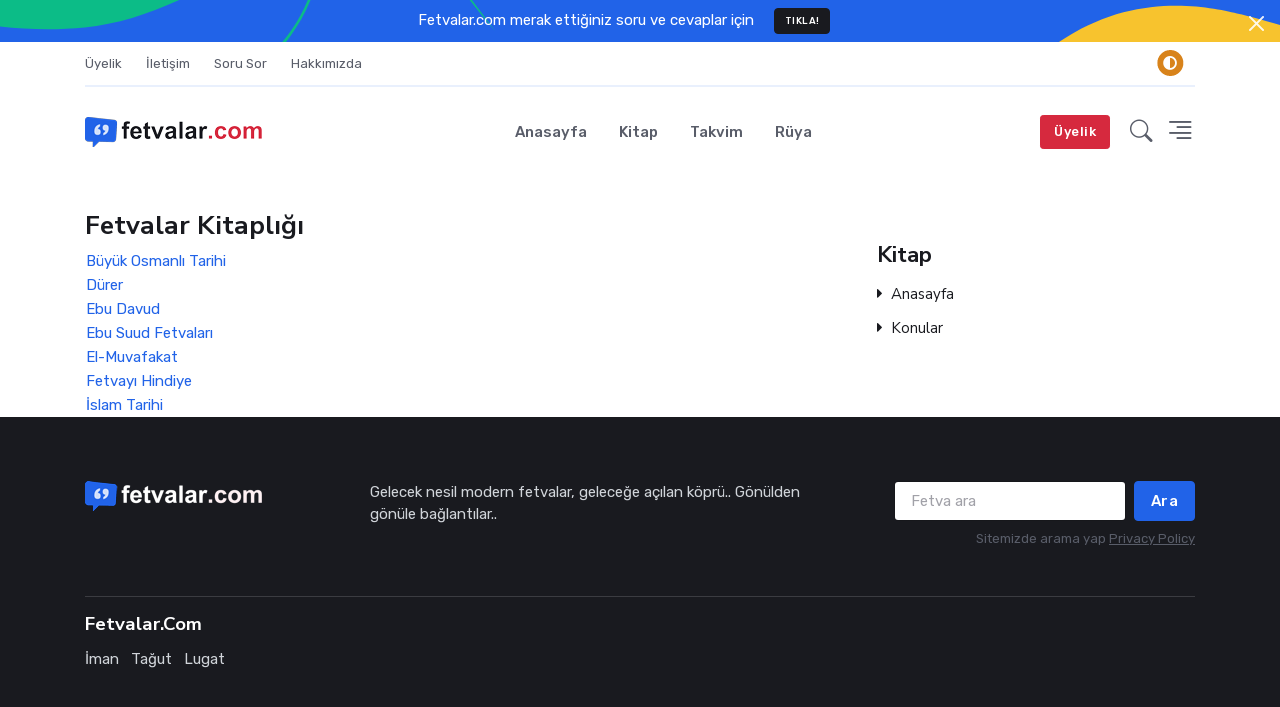

--- FILE ---
content_type: text/html; charset=UTF-8
request_url: https://kitap.fetvalar.com/
body_size: 6488
content:
<!DOCTYPE html>
<html lang="tr" dir="ltr">
<head>
  <title>Fetvalar Kitaplığı | fetvalar.com</title>  

  <!-- Meta Tags -->
  <meta charset="utf-8">
  <meta name="viewport" content="width=device-width, initial-scale=1, shrink-to-fit=no">
 <meta name="description" content="Takvim Eğitim" /><meta name="keywords" content="Takvim Eğitim" /><!-- Google tag (gtag.js) -->
<script async src="https://www.googletagmanager.com/gtag/js?id=G-7YHYCJW8RS"></script>
<script>
  window.dataLayer = window.dataLayer || [];
  function gtag(){dataLayer.push(arguments);}
  gtag('js', new Date());

  gtag('config', 'G-03LV3HBTMQ');
</script>  

  <!-- Dark mode -->
  <script>
    const storedTheme = localStorage.getItem('theme')
 
    const getPreferredTheme = () => {
      if (storedTheme) {
        return storedTheme
      }
      return window.matchMedia('(prefers-color-scheme: light)').matches ? 'light' : 'light'
    }

    const setTheme = function (theme) {
      if (theme === 'auto' && window.matchMedia('(prefers-color-scheme: dark)').matches) {
        document.documentElement.setAttribute('data-bs-theme', 'dark')
      } else {
        document.documentElement.setAttribute('data-bs-theme', theme)
      }
    }

    setTheme(getPreferredTheme())

    window.addEventListener('DOMContentLoaded', () => {
        var el = document.querySelector('.theme-icon-active');
      if(el != 'undefined' && el != null) {
        const showActiveTheme = theme => {
        const activeThemeIcon = document.querySelector('.theme-icon-active use')
        const btnToActive = document.querySelector(`[data-bs-theme-value="${theme}"]`)
        const svgOfActiveBtn = btnToActive.querySelector('.mode-switch use').getAttribute('href')

        document.querySelectorAll('[data-bs-theme-value]').forEach(element => {
          element.classList.remove('active')
        })

        btnToActive.classList.add('active')
        activeThemeIcon.setAttribute('href', svgOfActiveBtn)
      }

      window.matchMedia('(prefers-color-scheme: dark)').addEventListener('change', () => {
        if (storedTheme !== 'light' || storedTheme !== 'dark') {
          setTheme(getPreferredTheme())
        }
      })

      showActiveTheme(getPreferredTheme())

      document.querySelectorAll('[data-bs-theme-value]')
        .forEach(toggle => {
          toggle.addEventListener('click', () => {
            const theme = toggle.getAttribute('data-bs-theme-value')
            localStorage.setItem('theme', theme)
            setTheme(theme)
            showActiveTheme(theme)
          })
        })

      }
    })
    
  </script>

  <!-- Favicon -->
  <link rel="shortcut icon" href="https://www.fetvalar.com/kapak/f3/images/favicon.ico">

  <!-- Google Font -->
  <link rel="preconnect" href="https://fonts.gstatic.com">
  <link href="https://fonts.googleapis.com/css2?family=Nunito+Sans:wght@400;700&family=Rubik:wght@400;500;700&display=swap" rel="stylesheet">

  <!-- Plugins CSS -->
  <link rel="stylesheet" type="text/css" href="https://www.fetvalar.com/kapak/f3/vendor/font-awesome/css/all.min.css">
  <link rel="stylesheet" type="text/css" href="https://www.fetvalar.com/kapak/f3/vendor/bootstrap-icons/bootstrap-icons.css">
  <link rel="stylesheet" type="text/css" href="https://www.fetvalar.com/kapak/f3/vendor/tiny-slider/tiny-slider.css">
  <link rel="stylesheet" type="text/css" href="https://www.fetvalar.com/kapak/f3/vendor/plyr/plyr.css">

  <!-- Theme CSS -->
  <link rel="stylesheet" type="text/css" href="https://www.fetvalar.com/kapak/f3/css/style.css">
 


</head>

<body>

<!-- Top alert START -->
<div class="alert alert-warning py-2 m-0 bg-primary border-0 rounded-0 alert-dismissible fade show text-center overflow-hidden" role="alert">
  <!-- SVG shape START -->
  <figure class="position-absolute top-50 start-50 translate-middle">
    <svg width="1848" height="481" viewBox="0 0 1848.9 481.8" xmlns="http://www.w3.org/2000/svg">
      <path class="fill-success" d="m779.4 251c-10.3-11.5-19.9-23.8-29.4-36.1-9-11.6-18.4-22.8-27.1-34.7-15.3-21.2-30.2-45.8-54.8-53.3-10.5-3.2-21.6-3.2-30.6 2.5-7.6 4.8-13 12.6-17.3 20.9-10.8 20.6-16.1 44.7-24.6 66.7-7.9 20.2-19.4 38.6-33.8 54.3-14.7 16.2-31.7 30-50.4 41-15.9 9.4-33.4 17.2-52 19.3-18.4 2-38-2.5-56.5-6.2-22.4-4.4-45.1-9.7-67.6-10.9-9.8-0.5-19.8-0.3-29.1 2.3-9.8 2.8-18.7 8.6-26.6 15.2-17.3 14.5-30.2 34.4-43.7 52.9-12.9 17.6-26.8 34.9-45.4 45.4-19.5 11-42.6 12.1-65 6.6-52.3-13.1-93.8-56.5-127.9-101.5-8.8-11.6-17.3-23.4-25.6-35.4-0.6-0.9-1.1-1.8-1.6-2.7-1.1-2.4-0.9-2.6 0.6-1.2 1 0.9 1.9 1.9 2.7 3 35.3 47.4 71.5 98.5 123.2 123.9 22.8 11.2 48.2 17.2 71.7 12.2 23-5 40.6-21.2 55.3-39.7 24.5-30.7 46.5-75.6 87.1-83 19.5-3.5 40.7 0.1 60.6 3.7 21.2 3.9 42.3 9.1 63.6 11.7 17.8 2.3 35.8-0.1 52.2-7 20-8.1 38.4-20.2 54.8-34.6 16.2-14.1 31-30.7 41.8-50.4 11.1-20.2 17-43.7 24.9-65.7 6.1-16.9 13.8-36.2 29.3-44.5 16.1-8.6 37.3-1.9 52.3 10.6 18.7 15.6 31.2 39.2 46.7 58.2"/>
      <path class="fill-warning" d="m1157.9 344.9c9.8 7.6 18.9 15.8 28.1 24 8.6 7.7 17.6 15.2 26 23.2 14.8 14.2 29.5 30.9 51.2 34.7 9.3 1.6 18.8 0.9 26.1-3.8 6.1-3.9 10.2-9.9 13.2-16.2 7.6-15.6 10.3-33.2 15.8-49.6 5.2-15.1 13.6-29 24.7-41.3 11.4-12.6 24.8-23.6 40-32.8 12.9-7.8 27.3-14.6 43.1-17.3 15.6-2.6 32.8-0.7 49 0.7 19.6 1.7 39.4 4 58.8 3.4 8.4-0.3 17-1.1 24.8-3.6 8.2-2.7 15.4-7.4 21.6-12.7 13.7-11.6 23.1-26.7 33.3-40.9 9.6-13.5 20.2-26.9 35.3-35.6 15.8-9.2 35.6-11.6 55.2-9.1 45.7 5.8 84.8 34.3 117.6 64.4 8.7 8 17.2 16.2 25.6 24.6 2.5 3.2 1.9 3-1.2 1-34.3-32-69.7-66.9-116.5-81.9-20.5-6.5-42.7-9.2-62.4-4-19.3 5.1-33.1 17.9-44.3 32.2-18.5 23.7-33.9 57.5-68.1 65.5-16.5 3.8-34.9 2.6-52.3 1.3-18.5-1.4-37-3.7-55.4-4.2-15.5-0.5-30.7 2.5-44.2 8.5-16.5 7.2-31.3 17.1-44.3 28.5-12.8 11.2-24.1 24.1-31.9 39-7.9 15.3-11.1 32.5-16.2 48.9-3.9 12.6-9 26.9-21.6 33.9-13.1 7.3-31.9 3.8-45.7-4.1-17.2-10-29.9-26.1-44.6-38.8"/>
      <path class="fill-warning" d="m1840.8 379c-8.8 40.3-167.8 79.9-300.2 45.3-42.5-11.1-91.4-32-138.7-11.6-38.7 16.7-55 66-90.8 67.4-25.1 1-48.6-20.3-58.1-39.8-31-63.3 50.7-179.9 155.7-208.1 50.4-13.5 97.3-3.2 116.1 1.6 36.3 9.3 328.6 87.4 316 145.2z"/>
      <path class="fill-success" d="M368.3,247.3C265.6,257.2,134,226,110.9,141.5C85,47.2,272.5-9.4,355.5-30.7s182.6-31.1,240.8-18.6    C677.6-31.8,671.5,53.9,627,102C582.6,150.2,470.9,237.5,368.3,247.3z"/>
    </svg>
  </figure>
  <!-- SVG shape END -->
  <div class="position-relative">
    <p class="text-white m-0">Fetvalar.com  merak ettiğiniz soru ve cevaplar için  <a href="#" class="btn btn-xs btn-dark ms-3 mb-0">TIKLA!</a></p>
  </div>
  <!-- Close button -->
  <button type="button" class="btn-close btn-close-white opacity-9 p-3" data-bs-dismiss="alert" aria-label="Close"></button>
</div>
<!-- Top alert END -->

<!-- Offcanvas START -->
<div class="offcanvas offcanvas-end" tabindex="-1" id="offcanvasMenu">
  <div class="offcanvas-header justify-content-end">
    <button type="button" class="btn-close text-reset" data-bs-dismiss="offcanvas" aria-label="Close"></button>
  </div>
  <div class="offcanvas-body d-flex flex-column pt-0">
    <div>
      <img class="light-mode-item my-3" src="https://www.fetvalar.com/kapak/f3/logo.png" alt="logo"> 
      <img class="dark-mode-item my-3" src="https://www.fetvalar.com/kapak/f3/logo-light.png" alt="logo">
      <p>Yeni nesil güncel konularla ilgili sorular ve cevaplar! </p>
      <!-- Nav START -->
      <ul class="nav d-block flex-column my-4">
        <li class="nav-item h5">
          <a class="nav-link" href="https://www.fetvalar.com">Anasayfa</a>
        <li class="nav-item h5">
          <a class="nav-link" href="https://www.fetvalar.com">Gelen Sorular</a>
        </li>
        <li class="nav-item h5">
          <a class="nav-link" href="https://www.fetvalar.com">Üyelik İşlemleri</a>
        </li>
        <li class="nav-item h5">
          <a class="nav-link" href="https://www.fetvalar.com">İletişim</a>
        </li>
      </ul>
      <!-- Nav END -->
      <div class="bg-primary bg-opacity-10 p-4 mb-4 text-center w-100 rounded">
        <span>Fetvalar.Com</span>
        <h3>Yeni Nesil Fetvalar</h3>
        <p>Sistemimize üye olarak sitemizi daha aktif olarak kullanabilirsiniz.</p>
        <a href="https://lobi.fetvalar.com" class="btn btn-warning">Üyelik için tıkla</a>
      </div>
    </div>
    <div class="mt-auto pb-3">
      <!-- Address -->
      <p class="text-body mb-2 fw-bold">Fetvalar.Com</p> 
      <p class="mb-2">Güncel sorular ve cevapları </p> 
    </div>
  </div>
</div>
<!-- Offcanvas END -->

<!-- =======================
Header START -->
<header class="navbar-light navbar-sticky header-static">
  <div class="navbar-top d-none d-lg-block small">
    <div class="container">
      <div class="d-md-flex justify-content-between align-items-center my-2">
        <!-- Top bar left -->
        <ul class="nav">
          <li class="nav-item">
            <a class="nav-link ps-0" href="https://lobi.fetvalar.com">Üyelik</a>
          </li> 
          <li class="nav-item">
            <a class="nav-link" href="#">İletişim</a>
          </li>
          <li class="nav-item">
            <a class="nav-link" href="#">Soru Sor</a>
          </li>
          <li class="nav-item">
            <a class="nav-link" href="#">Hakkımızda</a>
          </li>
        </ul>
        <!-- Top bar right -->
        <div class="d-flex align-items-center">

          <!-- Dark mode options START -->
          <div class="nav-item dropdown mx-2">
            <!-- Switch button -->
            <button class="modeswitch" id="bd-theme" type="button" aria-expanded="false" data-bs-toggle="dropdown" data-bs-display="static">
              <svg class="theme-icon-active"><use href="#"></use></svg>
            </button>
            <!-- Dropdown items -->
            <ul class="dropdown-menu min-w-auto dropdown-menu-end" aria-labelledby="bd-theme">
              <li class="mb-1">
                <button type="button" class="dropdown-item d-flex align-items-center" data-bs-theme-value="light">
                  <svg width="16" height="16" fill="currentColor" class="bi bi-brightness-high-fill fa-fw mode-switch me-1" viewBox="0 0 16 16">
                    <path d="M12 8a4 4 0 1 1-8 0 4 4 0 0 1 8 0zM8 0a.5.5 0 0 1 .5.5v2a.5.5 0 0 1-1 0v-2A.5.5 0 0 1 8 0zm0 13a.5.5 0 0 1 .5.5v2a.5.5 0 0 1-1 0v-2A.5.5 0 0 1 8 13zm8-5a.5.5 0 0 1-.5.5h-2a.5.5 0 0 1 0-1h2a.5.5 0 0 1 .5.5zM3 8a.5.5 0 0 1-.5.5h-2a.5.5 0 0 1 0-1h2A.5.5 0 0 1 3 8zm10.657-5.657a.5.5 0 0 1 0 .707l-1.414 1.415a.5.5 0 1 1-.707-.708l1.414-1.414a.5.5 0 0 1 .707 0zm-9.193 9.193a.5.5 0 0 1 0 .707L3.05 13.657a.5.5 0 0 1-.707-.707l1.414-1.414a.5.5 0 0 1 .707 0zm9.193 2.121a.5.5 0 0 1-.707 0l-1.414-1.414a.5.5 0 0 1 .707-.707l1.414 1.414a.5.5 0 0 1 0 .707zM4.464 4.465a.5.5 0 0 1-.707 0L2.343 3.05a.5.5 0 1 1 .707-.707l1.414 1.414a.5.5 0 0 1 0 .708z"/>
                    <use href="#"></use>
                  </svg>Light
                </button>
              </li>
              <li class="mb-1">
                <button type="button" class="dropdown-item d-flex align-items-center" data-bs-theme-value="dark">
                  <svg xmlns="http://www.w3.org/2000/svg" width="16" height="16" fill="currentColor" class="bi bi-moon-stars-fill fa-fw mode-switch me-1" viewBox="0 0 16 16">
                    <path d="M6 .278a.768.768 0 0 1 .08.858 7.208 7.208 0 0 0-.878 3.46c0 4.021 3.278 7.277 7.318 7.277.527 0 1.04-.055 1.533-.16a.787.787 0 0 1 .81.316.733.733 0 0 1-.031.893A8.349 8.349 0 0 1 8.344 16C3.734 16 0 12.286 0 7.71 0 4.266 2.114 1.312 5.124.06A.752.752 0 0 1 6 .278z"/>
                    <path d="M10.794 3.148a.217.217 0 0 1 .412 0l.387 1.162c.173.518.579.924 1.097 1.097l1.162.387a.217.217 0 0 1 0 .412l-1.162.387a1.734 1.734 0 0 0-1.097 1.097l-.387 1.162a.217.217 0 0 1-.412 0l-.387-1.162A1.734 1.734 0 0 0 9.31 6.593l-1.162-.387a.217.217 0 0 1 0-.412l1.162-.387a1.734 1.734 0 0 0 1.097-1.097l.387-1.162zM13.863.099a.145.145 0 0 1 .274 0l.258.774c.115.346.386.617.732.732l.774.258a.145.145 0 0 1 0 .274l-.774.258a1.156 1.156 0 0 0-.732.732l-.258.774a.145.145 0 0 1-.274 0l-.258-.774a1.156 1.156 0 0 0-.732-.732l-.774-.258a.145.145 0 0 1 0-.274l.774-.258c.346-.115.617-.386.732-.732L13.863.1z"/>
                    <use href="#"></use>
                  </svg>Dark
                </button>
              </li>
              <li>
                <button type="button" class="dropdown-item d-flex align-items-center active" data-bs-theme-value="auto">
                  <svg xmlns="http://www.w3.org/2000/svg" width="16" height="16" fill="currentColor" class="bi bi-circle-half fa-fw mode-switch me-1" viewBox="0 0 16 16">
                    <path d="M8 15A7 7 0 1 0 8 1v14zm0 1A8 8 0 1 1 8 0a8 8 0 0 1 0 16z"/>
                    <use href="#"></use>
                  </svg>Auto
                </button>
              </li>
            </ul>
          </div>
          <!-- Dark mode options END -->
 
        </div>
      </div>
      <!-- Divider -->
      <div class="border-bottom border-2 border-primary opacity-1"></div>
    </div>
  </div>

  <!-- Logo Nav START -->
  <nav class="navbar navbar-expand-lg">
    <div class="container">
      <!-- Logo START -->
      <a class="navbar-brand" href="https://www.fetvalar.com/">
        <img class="navbar-brand-item light-mode-item" src="https://www.fetvalar.com/kapak/f3/logo.png" alt="logo">     
        <img class="navbar-brand-item dark-mode-item" src="https://www.fetvalar.com/kapak/f3/logo-light.png" alt="logo">      
      </a>
      <!-- Logo END -->

      <!-- Responsive navbar toggler -->
      <button class="navbar-toggler ms-auto" type="button" data-bs-toggle="collapse" data-bs-target="#navbarCollapse" aria-controls="navbarCollapse" aria-expanded="false" aria-label="Toggle navigation">
        <span class="text-body h6 d-none d-sm-inline-block">Menu</span>
        <span class="navbar-toggler-icon"></span>
      </button>

      <!-- Main navbar START -->
      <div class="collapse navbar-collapse" id="navbarCollapse">
        <ul class="navbar-nav navbar-nav-scroll mx-auto">

          <li class="nav-item"> <a class="nav-link" href="https://www.fetvalar.com">Anasayfa</a></li> 
          <li class="nav-item"> <a class="nav-link" href="https://kitap.fetvalar.com">Kitap</a></li>
          <li class="nav-item"> <a class="nav-link" href="https://takvim.fetvalar.com">Takvim</a></li>
          <li class="nav-item"> <a class="nav-link" href="https://ruya.fetvalar.com">Rüya</a></li>
        </ul>
      </div>
      <!-- Main navbar END -->

      <!-- Nav right START -->
      <div class="nav flex-nowrap align-items-center">
        <!-- Nav Button -->
        <div class="nav-item d-none d-md-block">
          <a href="#" class="btn btn-sm btn-danger mb-0 mx-2">Üyelik</a>
        </div>
        <!-- Nav Search -->
        <div class="nav-item dropdown dropdown-toggle-icon-none nav-search">
          <a class="nav-link dropdown-toggle" role="button" href="#" id="navSearch" data-bs-toggle="dropdown" aria-expanded="false">
            <i class="bi bi-search fs-4"> </i>
          </a>
          <div class="dropdown-menu dropdown-menu-end shadow rounded p-2" aria-labelledby="navSearch">
            <form class="input-group">
              <input class="form-control border-success" type="search" placeholder="Fetva Ara" aria-label="Search">
              <button class="btn btn-success m-0" type="submit">Ara</button>
            </form>
          </div>
        </div>
        <!-- Offcanvas menu toggler -->
        <div class="nav-item">
          <a class="nav-link p-0" data-bs-toggle="offcanvas" href="#offcanvasMenu" role="button" aria-controls="offcanvasMenu">
            <i class="bi bi-text-right rtl-flip fs-2" data-bs-target="#offcanvasMenu"> </i>
          </a>
        </div>
      </div>
      <!-- Nav right END -->
    </div>
  </nav>
  <!-- Logo Nav END -->
</header>
<!-- =======================
Header END -->

<!-- **************** MAIN CONTENT START **************** -->
<main>






 

<section class="pt-4 pb-0 card-grid">
  <div class="container">
    <div class="row"> 
      <div class="col-lg-8">
        <div class="   bg-transparent p-0"><h3>Fetvalar Kitaplığı</h3><div class="table-wrapper"><table><tbody><tr><td><a href='https://kitap.fetvalar.com/osmanli-tarihi/index.html'>Büyük Osmanlı Tarihi</a></td></tr><tr><td><a href='https://kitap.fetvalar.com/durer/index.html'>Dürer</a></td></tr><tr><td><a href='https://kitap.fetvalar.com/ebudavud/index.html'>Ebu Davud</a></td></tr><tr><td><a href='https://kitap.fetvalar.com/ebusuud/index.html'>Ebu Suud Fetvaları</a></td></tr><tr><td><a href='https://kitap.fetvalar.com/muvafakat/index.html'>El-Muvafakat</a></td></tr><tr><td><a href='https://kitap.fetvalar.com/fetavayihindiye/index.html'>Fetvayı Hindiye</a></td></tr><tr><td><a href='https://kitap.fetvalar.com/islam-tarihi/index.html'>İslam Tarihi</a></td></tr></tbody></table></div>

 


        </div>
      </div>
      <!-- Main content END -->

      <!-- Right sidebar START -->
      <div class="col-lg-4   ">
        <div class="row mb-5  mb-lg-0"><div class="col-12 col-sm-6 col-lg-12">

            <!-- Related Topic START -->
            <div class="card  card-transition bg-soft-primary shadow-none  p-4 mb-4"><h4 class="mb-3">Kitap</h4><div class="d-flex justify-content-between align-items-center mb-2">
                <a href="https://kitap.fetvalar.com/" class="h6 fw-light"><i class="fas fa-caret-right text-orange me-2"></i>Anasayfa</a> 
              </div>
              <!-- Item -->
              <div class="d-flex justify-content-between align-items-center mb-2">
                <a href="https://kitap.fetvalar.com/konular.html" class="h6 fw-light"><i class="fas fa-caret-right text-orange me-2"></i>Konular</a> 
              </div> </div></div> </div></div></div><!-- Row END --></div></section>
</main>
<!-- **************** MAIN CONTENT END **************** -->

<!-- =======================
Footer START -->
<footer class="bg-dark pt-5">
  <div class="container">

        <!-- About and Newsletter START -->
    <div class="row pt-3 pb-4">
      <div class="col-md-3">
        <img src="https://www.fetvalar.com/kapak/f3/logo-light.png" alt="footer logo">
      </div>
      <div class="col-md-5">
        <p class="text-body-secondary">Gelecek nesil modern fetvalar, geleceğe açılan köprü.. Gönülden gönüle bağlantılar..</p>
      </div>
      <div class="col-md-4">
        <!-- Form -->
        <form class="row row-cols-lg-auto g-2 align-items-center justify-content-end">
          <div class="col-12">
            <input type="text" name="q" class="form-control" placeholder="Fetva ara">
          </div>
          <div class="col-12">
            <button type="submit" class="btn btn-primary m-0">Ara</button>
          </div>
          <div class="form-text mt-2">Sitemizde arama yap
            <a href="#" class="text-decoration-underline text-reset">Privacy Policy</a>
          </div>
        </form>
      </div>
    </div>
    <!-- About and Newsletter END -->

    <!-- Divider -->
    <hr>

        <!-- Hot topics START -->
    <div class="row">
      <h5 class="mb-2 text-white">Fetvalar.Com</h5>
      <ul class="list-inline text-primary-hover lh-lg">
        <li class="list-inline-item"><a href="https://iman.fetvalar.com">İman</a></li>
        <li class="list-inline-item"><a href="https://tagut.fetvalar.com">Tağut</a></li>
        <li class="list-inline-item"><a href="https://lugat.fetvalar.com">Lugat</a></li> 
      </ul>
    </div>
    <!-- Hot topics END -->
  </div>

  <!-- Footer copyright START -->
  <div class="bg-dark-overlay-3 mt-5">
    <div class="container">
      <div class="row align-items-center justify-content-md-between py-4">
        <div class="col-md-6">
          <!-- Copyright -->
          <div class="text-center text-md-start text-primary-hover text-body-secondary">©2024 <a href="https://www.fetvalar.com/" class="text-reset btn-link" >Fetvalar.com</a> Dini soru ve cevaplar 
          </div>
        </div>
        <div class="col-md-6 d-sm-flex align-items-center justify-content-center justify-content-md-end">
          <!-- Language switcher -->
          <div class="dropup me-0 me-sm-3 mt-3 mt-md-0 text-center text-sm-end">
            <a class="dropdown-toggle text-primary-hover" href="#" role="button" id="languageSwitcher" data-bs-toggle="dropdown" aria-expanded="false">
              Türkçe
            </a>
            <ul class="dropdown-menu min-w-auto" aria-labelledby="languageSwitcher">
              <li><a class="dropdown-item" href="#">English</a></li>
              <li><a class="dropdown-item" href="#">German </a></li>
              <li><a class="dropdown-item" href="#">Türkçe</a></li>
            </ul>
          </div>
          <!-- Links -->
          <ul class="nav text-primary-hover text-center text-sm-end justify-content-center justify-content-center mt-3 mt-md-0">
            <li class="nav-item"><a class="nav-link" href="#">Terms</a></li>
            <li class="nav-item"><a class="nav-link" href="#">Privacy</a></li>
            <li class="nav-item"><a class="nav-link pe-0" href="#">Cookies</a></li>
          </ul>
        </div>
      </div>
    </div>
  </div>
  <!-- Footer copyright END -->
</footer>
<!-- =======================
Footer END -->

<!-- Back to top -->
<div class="back-top"><i class="bi bi-arrow-up-short"></i></div>

<!-- =======================
JS libraries, plugins and custom scripts -->

<!-- Bootstrap JS -->
<script src="https://www.fetvalar.com/kapak/f3/vendor/bootstrap/dist/js/bootstrap.bundle.min.js"></script>

<!-- Vendors -->
<script src="https://www.fetvalar.com/kapak/f3/vendor/tiny-slider/tiny-slider.js"></script>
<script src="https://www.fetvalar.com/kapak/f3/vendor/sticky-js/sticky.min.js"></script>
<script src="https://www.fetvalar.com/kapak/f3/vendor/plyr/plyr.js"></script>

<!-- Template Functions -->
<script src="https://www.fetvalar.com/kapak/f3/js/functions.js"></script>
</body>
</html>
